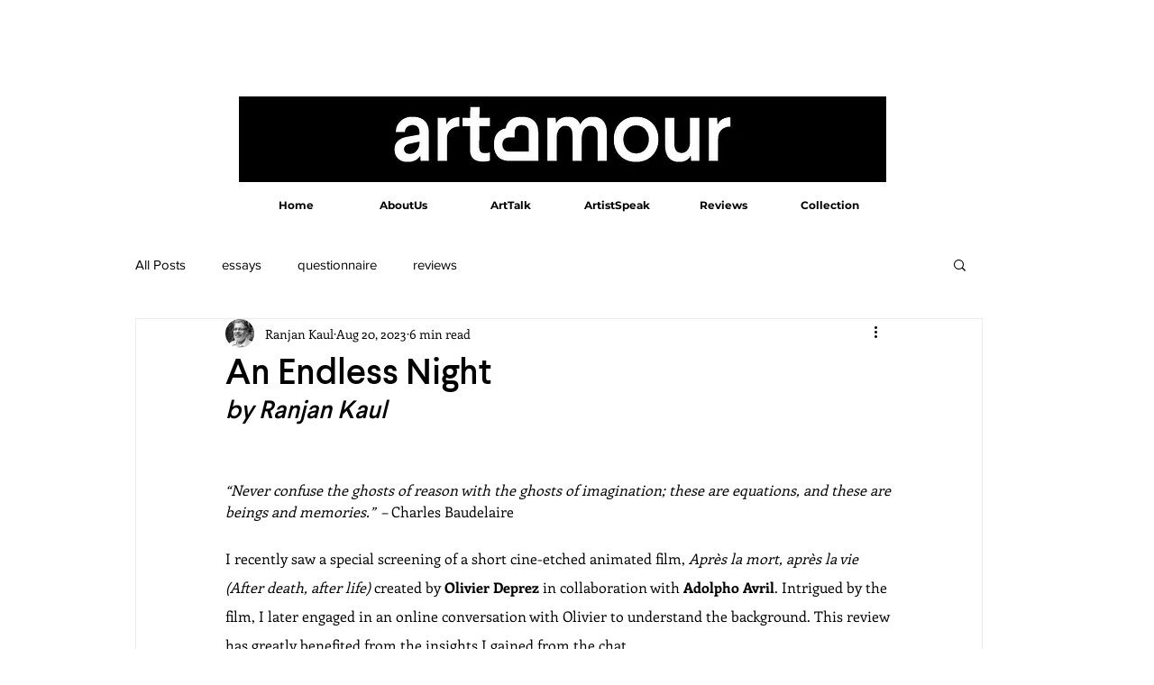

--- FILE ---
content_type: text/css; charset=utf-8
request_url: https://www.artamour.in/_serverless/pro-gallery-css-v4-server/layoutCss?ver=2&id=68msp-not-scoped&items=3479_720_540&container=764_350_735_720&options=gallerySizeType:px%7CenableInfiniteScroll:true%7CtitlePlacement:SHOW_ON_HOVER%7ChasThumbnails:false%7CimageMargin:5%7CgalleryLayout:6%7CisVertical:false%7CcubeType:fill%7CgalleryThumbnailsAlignment:none
body_size: -293
content:
#pro-gallery-68msp-not-scoped [data-hook="item-container"][data-idx="0"].gallery-item-container{opacity: 1 !important;display: block !important;transition: opacity .2s ease !important;top: 0px !important;left: 0px !important;right: auto !important;height: 263px !important;width: 350px !important;} #pro-gallery-68msp-not-scoped [data-hook="item-container"][data-idx="0"] .gallery-item-common-info-outer{height: 100% !important;} #pro-gallery-68msp-not-scoped [data-hook="item-container"][data-idx="0"] .gallery-item-common-info{height: 100% !important;width: 100% !important;} #pro-gallery-68msp-not-scoped [data-hook="item-container"][data-idx="0"] .gallery-item-wrapper{width: 350px !important;height: 263px !important;margin: 0 !important;} #pro-gallery-68msp-not-scoped [data-hook="item-container"][data-idx="0"] .gallery-item-content{width: 350px !important;height: 263px !important;margin: 0px 0px !important;opacity: 1 !important;} #pro-gallery-68msp-not-scoped [data-hook="item-container"][data-idx="0"] .gallery-item-hover{width: 350px !important;height: 263px !important;opacity: 1 !important;} #pro-gallery-68msp-not-scoped [data-hook="item-container"][data-idx="0"] .item-hover-flex-container{width: 350px !important;height: 263px !important;margin: 0px 0px !important;opacity: 1 !important;} #pro-gallery-68msp-not-scoped [data-hook="item-container"][data-idx="0"] .gallery-item-wrapper img{width: 100% !important;height: 100% !important;opacity: 1 !important;} #pro-gallery-68msp-not-scoped .pro-gallery-prerender{height:263px !important;}#pro-gallery-68msp-not-scoped {height:263px !important; width:350px !important;}#pro-gallery-68msp-not-scoped .pro-gallery-margin-container {height:263px !important;}#pro-gallery-68msp-not-scoped .pro-gallery {height:263px !important; width:350px !important;}#pro-gallery-68msp-not-scoped .pro-gallery-parent-container {height:263px !important; width:355px !important;}

--- FILE ---
content_type: text/css; charset=utf-8
request_url: https://www.artamour.in/_serverless/pro-gallery-css-v4-server/layoutCss?ver=2&id=5tanp-not-scoped&items=3503_2560_1440&container=1499_740_551_720&options=gallerySizeType:px%7CenableInfiniteScroll:true%7CtitlePlacement:SHOW_ON_HOVER%7ChasThumbnails:false%7CimageMargin:5%7CgalleryLayout:6%7CisVertical:false%7CcubeType:fill%7CgalleryThumbnailsAlignment:none
body_size: -305
content:
#pro-gallery-5tanp-not-scoped [data-hook="item-container"][data-idx="0"].gallery-item-container{opacity: 1 !important;display: block !important;transition: opacity .2s ease !important;top: 0px !important;left: 0px !important;right: auto !important;height: 416px !important;width: 740px !important;} #pro-gallery-5tanp-not-scoped [data-hook="item-container"][data-idx="0"] .gallery-item-common-info-outer{height: 100% !important;} #pro-gallery-5tanp-not-scoped [data-hook="item-container"][data-idx="0"] .gallery-item-common-info{height: 100% !important;width: 100% !important;} #pro-gallery-5tanp-not-scoped [data-hook="item-container"][data-idx="0"] .gallery-item-wrapper{width: 740px !important;height: 416px !important;margin: 0 !important;} #pro-gallery-5tanp-not-scoped [data-hook="item-container"][data-idx="0"] .gallery-item-content{width: 740px !important;height: 416px !important;margin: 0px 0px !important;opacity: 1 !important;} #pro-gallery-5tanp-not-scoped [data-hook="item-container"][data-idx="0"] .gallery-item-hover{width: 740px !important;height: 416px !important;opacity: 1 !important;} #pro-gallery-5tanp-not-scoped [data-hook="item-container"][data-idx="0"] .item-hover-flex-container{width: 740px !important;height: 416px !important;margin: 0px 0px !important;opacity: 1 !important;} #pro-gallery-5tanp-not-scoped [data-hook="item-container"][data-idx="0"] .gallery-item-wrapper img{width: 100% !important;height: 100% !important;opacity: 1 !important;} #pro-gallery-5tanp-not-scoped .pro-gallery-prerender{height:416px !important;}#pro-gallery-5tanp-not-scoped {height:416px !important; width:740px !important;}#pro-gallery-5tanp-not-scoped .pro-gallery-margin-container {height:416px !important;}#pro-gallery-5tanp-not-scoped .pro-gallery {height:416px !important; width:740px !important;}#pro-gallery-5tanp-not-scoped .pro-gallery-parent-container {height:416px !important; width:745px !important;}

--- FILE ---
content_type: text/css; charset=utf-8
request_url: https://www.artamour.in/_serverless/pro-gallery-css-v4-server/layoutCss?ver=2&id=fsct2-not-scoped&items=3645_2560_1440&container=2074_740_551_720&options=gallerySizeType:px%7CenableInfiniteScroll:true%7CtitlePlacement:SHOW_ON_HOVER%7ChasThumbnails:false%7CimageMargin:5%7CgalleryLayout:6%7CisVertical:false%7CcubeType:fill%7CgalleryThumbnailsAlignment:none
body_size: -313
content:
#pro-gallery-fsct2-not-scoped [data-hook="item-container"][data-idx="0"].gallery-item-container{opacity: 1 !important;display: block !important;transition: opacity .2s ease !important;top: 0px !important;left: 0px !important;right: auto !important;height: 416px !important;width: 740px !important;} #pro-gallery-fsct2-not-scoped [data-hook="item-container"][data-idx="0"] .gallery-item-common-info-outer{height: 100% !important;} #pro-gallery-fsct2-not-scoped [data-hook="item-container"][data-idx="0"] .gallery-item-common-info{height: 100% !important;width: 100% !important;} #pro-gallery-fsct2-not-scoped [data-hook="item-container"][data-idx="0"] .gallery-item-wrapper{width: 740px !important;height: 416px !important;margin: 0 !important;} #pro-gallery-fsct2-not-scoped [data-hook="item-container"][data-idx="0"] .gallery-item-content{width: 740px !important;height: 416px !important;margin: 0px 0px !important;opacity: 1 !important;} #pro-gallery-fsct2-not-scoped [data-hook="item-container"][data-idx="0"] .gallery-item-hover{width: 740px !important;height: 416px !important;opacity: 1 !important;} #pro-gallery-fsct2-not-scoped [data-hook="item-container"][data-idx="0"] .item-hover-flex-container{width: 740px !important;height: 416px !important;margin: 0px 0px !important;opacity: 1 !important;} #pro-gallery-fsct2-not-scoped [data-hook="item-container"][data-idx="0"] .gallery-item-wrapper img{width: 100% !important;height: 100% !important;opacity: 1 !important;} #pro-gallery-fsct2-not-scoped .pro-gallery-prerender{height:416px !important;}#pro-gallery-fsct2-not-scoped {height:416px !important; width:740px !important;}#pro-gallery-fsct2-not-scoped .pro-gallery-margin-container {height:416px !important;}#pro-gallery-fsct2-not-scoped .pro-gallery {height:416px !important; width:740px !important;}#pro-gallery-fsct2-not-scoped .pro-gallery-parent-container {height:416px !important; width:745px !important;}

--- FILE ---
content_type: text/css; charset=utf-8
request_url: https://www.artamour.in/_serverless/pro-gallery-css-v4-server/layoutCss?ver=2&id=a2hd8-not-scoped&items=3299_2560_1440&container=2649_740_551_720&options=gallerySizeType:px%7CenableInfiniteScroll:true%7CtitlePlacement:SHOW_ON_HOVER%7ChasThumbnails:false%7CimageMargin:5%7CgalleryLayout:6%7CisVertical:false%7CcubeType:fill%7CgalleryThumbnailsAlignment:none
body_size: -293
content:
#pro-gallery-a2hd8-not-scoped [data-hook="item-container"][data-idx="0"].gallery-item-container{opacity: 1 !important;display: block !important;transition: opacity .2s ease !important;top: 0px !important;left: 0px !important;right: auto !important;height: 416px !important;width: 740px !important;} #pro-gallery-a2hd8-not-scoped [data-hook="item-container"][data-idx="0"] .gallery-item-common-info-outer{height: 100% !important;} #pro-gallery-a2hd8-not-scoped [data-hook="item-container"][data-idx="0"] .gallery-item-common-info{height: 100% !important;width: 100% !important;} #pro-gallery-a2hd8-not-scoped [data-hook="item-container"][data-idx="0"] .gallery-item-wrapper{width: 740px !important;height: 416px !important;margin: 0 !important;} #pro-gallery-a2hd8-not-scoped [data-hook="item-container"][data-idx="0"] .gallery-item-content{width: 740px !important;height: 416px !important;margin: 0px 0px !important;opacity: 1 !important;} #pro-gallery-a2hd8-not-scoped [data-hook="item-container"][data-idx="0"] .gallery-item-hover{width: 740px !important;height: 416px !important;opacity: 1 !important;} #pro-gallery-a2hd8-not-scoped [data-hook="item-container"][data-idx="0"] .item-hover-flex-container{width: 740px !important;height: 416px !important;margin: 0px 0px !important;opacity: 1 !important;} #pro-gallery-a2hd8-not-scoped [data-hook="item-container"][data-idx="0"] .gallery-item-wrapper img{width: 100% !important;height: 100% !important;opacity: 1 !important;} #pro-gallery-a2hd8-not-scoped .pro-gallery-prerender{height:416px !important;}#pro-gallery-a2hd8-not-scoped {height:416px !important; width:740px !important;}#pro-gallery-a2hd8-not-scoped .pro-gallery-margin-container {height:416px !important;}#pro-gallery-a2hd8-not-scoped .pro-gallery {height:416px !important; width:740px !important;}#pro-gallery-a2hd8-not-scoped .pro-gallery-parent-container {height:416px !important; width:745px !important;}

--- FILE ---
content_type: text/css; charset=utf-8
request_url: https://www.artamour.in/_serverless/pro-gallery-css-v4-server/layoutCss?ver=2&id=a2j9a-not-scoped&items=3398_2560_1440&container=4320_740_551_720&options=gallerySizeType:px%7CenableInfiniteScroll:true%7CtitlePlacement:SHOW_ON_HOVER%7ChasThumbnails:false%7CimageMargin:5%7CgalleryLayout:6%7CisVertical:false%7CcubeType:fill%7CgalleryThumbnailsAlignment:none
body_size: -328
content:
#pro-gallery-a2j9a-not-scoped [data-hook="item-container"][data-idx="0"].gallery-item-container{opacity: 1 !important;display: block !important;transition: opacity .2s ease !important;top: 0px !important;left: 0px !important;right: auto !important;height: 416px !important;width: 740px !important;} #pro-gallery-a2j9a-not-scoped [data-hook="item-container"][data-idx="0"] .gallery-item-common-info-outer{height: 100% !important;} #pro-gallery-a2j9a-not-scoped [data-hook="item-container"][data-idx="0"] .gallery-item-common-info{height: 100% !important;width: 100% !important;} #pro-gallery-a2j9a-not-scoped [data-hook="item-container"][data-idx="0"] .gallery-item-wrapper{width: 740px !important;height: 416px !important;margin: 0 !important;} #pro-gallery-a2j9a-not-scoped [data-hook="item-container"][data-idx="0"] .gallery-item-content{width: 740px !important;height: 416px !important;margin: 0px 0px !important;opacity: 1 !important;} #pro-gallery-a2j9a-not-scoped [data-hook="item-container"][data-idx="0"] .gallery-item-hover{width: 740px !important;height: 416px !important;opacity: 1 !important;} #pro-gallery-a2j9a-not-scoped [data-hook="item-container"][data-idx="0"] .item-hover-flex-container{width: 740px !important;height: 416px !important;margin: 0px 0px !important;opacity: 1 !important;} #pro-gallery-a2j9a-not-scoped [data-hook="item-container"][data-idx="0"] .gallery-item-wrapper img{width: 100% !important;height: 100% !important;opacity: 1 !important;} #pro-gallery-a2j9a-not-scoped .pro-gallery-prerender{height:416px !important;}#pro-gallery-a2j9a-not-scoped {height:416px !important; width:740px !important;}#pro-gallery-a2j9a-not-scoped .pro-gallery-margin-container {height:416px !important;}#pro-gallery-a2j9a-not-scoped .pro-gallery {height:416px !important; width:740px !important;}#pro-gallery-a2j9a-not-scoped .pro-gallery-parent-container {height:416px !important; width:745px !important;}

--- FILE ---
content_type: text/css; charset=utf-8
request_url: https://www.artamour.in/_serverless/pro-gallery-css-v4-server/layoutCss?ver=2&id=6kcqd-not-scoped&items=3479_2560_1440&container=4919_740_551_720&options=gallerySizeType:px%7CenableInfiniteScroll:true%7CtitlePlacement:SHOW_ON_HOVER%7ChasThumbnails:false%7CimageMargin:5%7CgalleryLayout:6%7CisVertical:false%7CcubeType:fill%7CgalleryThumbnailsAlignment:none
body_size: -295
content:
#pro-gallery-6kcqd-not-scoped [data-hook="item-container"][data-idx="0"].gallery-item-container{opacity: 1 !important;display: block !important;transition: opacity .2s ease !important;top: 0px !important;left: 0px !important;right: auto !important;height: 416px !important;width: 740px !important;} #pro-gallery-6kcqd-not-scoped [data-hook="item-container"][data-idx="0"] .gallery-item-common-info-outer{height: 100% !important;} #pro-gallery-6kcqd-not-scoped [data-hook="item-container"][data-idx="0"] .gallery-item-common-info{height: 100% !important;width: 100% !important;} #pro-gallery-6kcqd-not-scoped [data-hook="item-container"][data-idx="0"] .gallery-item-wrapper{width: 740px !important;height: 416px !important;margin: 0 !important;} #pro-gallery-6kcqd-not-scoped [data-hook="item-container"][data-idx="0"] .gallery-item-content{width: 740px !important;height: 416px !important;margin: 0px 0px !important;opacity: 1 !important;} #pro-gallery-6kcqd-not-scoped [data-hook="item-container"][data-idx="0"] .gallery-item-hover{width: 740px !important;height: 416px !important;opacity: 1 !important;} #pro-gallery-6kcqd-not-scoped [data-hook="item-container"][data-idx="0"] .item-hover-flex-container{width: 740px !important;height: 416px !important;margin: 0px 0px !important;opacity: 1 !important;} #pro-gallery-6kcqd-not-scoped [data-hook="item-container"][data-idx="0"] .gallery-item-wrapper img{width: 100% !important;height: 100% !important;opacity: 1 !important;} #pro-gallery-6kcqd-not-scoped .pro-gallery-prerender{height:416px !important;}#pro-gallery-6kcqd-not-scoped {height:416px !important; width:740px !important;}#pro-gallery-6kcqd-not-scoped .pro-gallery-margin-container {height:416px !important;}#pro-gallery-6kcqd-not-scoped .pro-gallery {height:416px !important; width:740px !important;}#pro-gallery-6kcqd-not-scoped .pro-gallery-parent-container {height:416px !important; width:745px !important;}

--- FILE ---
content_type: text/css; charset=utf-8
request_url: https://www.artamour.in/_serverless/pro-gallery-css-v4-server/layoutCss?ver=2&id=cm1pi-not-scoped&items=3593_2560_1440&container=5774_740_551_720&options=gallerySizeType:px%7CenableInfiniteScroll:true%7CtitlePlacement:SHOW_ON_HOVER%7ChasThumbnails:false%7CimageMargin:5%7CgalleryLayout:6%7CisVertical:false%7CcubeType:fill%7CgalleryThumbnailsAlignment:none
body_size: -310
content:
#pro-gallery-cm1pi-not-scoped [data-hook="item-container"][data-idx="0"].gallery-item-container{opacity: 1 !important;display: block !important;transition: opacity .2s ease !important;top: 0px !important;left: 0px !important;right: auto !important;height: 416px !important;width: 740px !important;} #pro-gallery-cm1pi-not-scoped [data-hook="item-container"][data-idx="0"] .gallery-item-common-info-outer{height: 100% !important;} #pro-gallery-cm1pi-not-scoped [data-hook="item-container"][data-idx="0"] .gallery-item-common-info{height: 100% !important;width: 100% !important;} #pro-gallery-cm1pi-not-scoped [data-hook="item-container"][data-idx="0"] .gallery-item-wrapper{width: 740px !important;height: 416px !important;margin: 0 !important;} #pro-gallery-cm1pi-not-scoped [data-hook="item-container"][data-idx="0"] .gallery-item-content{width: 740px !important;height: 416px !important;margin: 0px 0px !important;opacity: 1 !important;} #pro-gallery-cm1pi-not-scoped [data-hook="item-container"][data-idx="0"] .gallery-item-hover{width: 740px !important;height: 416px !important;opacity: 1 !important;} #pro-gallery-cm1pi-not-scoped [data-hook="item-container"][data-idx="0"] .item-hover-flex-container{width: 740px !important;height: 416px !important;margin: 0px 0px !important;opacity: 1 !important;} #pro-gallery-cm1pi-not-scoped [data-hook="item-container"][data-idx="0"] .gallery-item-wrapper img{width: 100% !important;height: 100% !important;opacity: 1 !important;} #pro-gallery-cm1pi-not-scoped .pro-gallery-prerender{height:416px !important;}#pro-gallery-cm1pi-not-scoped {height:416px !important; width:740px !important;}#pro-gallery-cm1pi-not-scoped .pro-gallery-margin-container {height:416px !important;}#pro-gallery-cm1pi-not-scoped .pro-gallery {height:416px !important; width:740px !important;}#pro-gallery-cm1pi-not-scoped .pro-gallery-parent-container {height:416px !important; width:745px !important;}

--- FILE ---
content_type: text/css; charset=utf-8
request_url: https://www.artamour.in/_serverless/pro-gallery-css-v4-server/layoutCss?ver=2&id=bbgfs-not-scoped&items=3384_2560_1440&container=6373_740_551_720&options=gallerySizeType:px%7CenableInfiniteScroll:true%7CtitlePlacement:SHOW_ON_HOVER%7ChasThumbnails:false%7CimageMargin:5%7CgalleryLayout:6%7CisVertical:false%7CcubeType:fill%7CgalleryThumbnailsAlignment:none
body_size: -237
content:
#pro-gallery-bbgfs-not-scoped [data-hook="item-container"][data-idx="0"].gallery-item-container{opacity: 1 !important;display: block !important;transition: opacity .2s ease !important;top: 0px !important;left: 0px !important;right: auto !important;height: 416px !important;width: 740px !important;} #pro-gallery-bbgfs-not-scoped [data-hook="item-container"][data-idx="0"] .gallery-item-common-info-outer{height: 100% !important;} #pro-gallery-bbgfs-not-scoped [data-hook="item-container"][data-idx="0"] .gallery-item-common-info{height: 100% !important;width: 100% !important;} #pro-gallery-bbgfs-not-scoped [data-hook="item-container"][data-idx="0"] .gallery-item-wrapper{width: 740px !important;height: 416px !important;margin: 0 !important;} #pro-gallery-bbgfs-not-scoped [data-hook="item-container"][data-idx="0"] .gallery-item-content{width: 740px !important;height: 416px !important;margin: 0px 0px !important;opacity: 1 !important;} #pro-gallery-bbgfs-not-scoped [data-hook="item-container"][data-idx="0"] .gallery-item-hover{width: 740px !important;height: 416px !important;opacity: 1 !important;} #pro-gallery-bbgfs-not-scoped [data-hook="item-container"][data-idx="0"] .item-hover-flex-container{width: 740px !important;height: 416px !important;margin: 0px 0px !important;opacity: 1 !important;} #pro-gallery-bbgfs-not-scoped [data-hook="item-container"][data-idx="0"] .gallery-item-wrapper img{width: 100% !important;height: 100% !important;opacity: 1 !important;} #pro-gallery-bbgfs-not-scoped .pro-gallery-prerender{height:416px !important;}#pro-gallery-bbgfs-not-scoped {height:416px !important; width:740px !important;}#pro-gallery-bbgfs-not-scoped .pro-gallery-margin-container {height:416px !important;}#pro-gallery-bbgfs-not-scoped .pro-gallery {height:416px !important; width:740px !important;}#pro-gallery-bbgfs-not-scoped .pro-gallery-parent-container {height:416px !important; width:745px !important;}

--- FILE ---
content_type: text/css; charset=utf-8
request_url: https://www.artamour.in/_serverless/pro-gallery-css-v4-server/layoutCss?ver=2&id=aj28r-not-scoped&items=3591_2560_1440&container=6972_740_551_720&options=gallerySizeType:px%7CenableInfiniteScroll:true%7CtitlePlacement:SHOW_ON_HOVER%7ChasThumbnails:false%7CimageMargin:5%7CgalleryLayout:6%7CisVertical:false%7CcubeType:fill%7CgalleryThumbnailsAlignment:none
body_size: -305
content:
#pro-gallery-aj28r-not-scoped [data-hook="item-container"][data-idx="0"].gallery-item-container{opacity: 1 !important;display: block !important;transition: opacity .2s ease !important;top: 0px !important;left: 0px !important;right: auto !important;height: 416px !important;width: 740px !important;} #pro-gallery-aj28r-not-scoped [data-hook="item-container"][data-idx="0"] .gallery-item-common-info-outer{height: 100% !important;} #pro-gallery-aj28r-not-scoped [data-hook="item-container"][data-idx="0"] .gallery-item-common-info{height: 100% !important;width: 100% !important;} #pro-gallery-aj28r-not-scoped [data-hook="item-container"][data-idx="0"] .gallery-item-wrapper{width: 740px !important;height: 416px !important;margin: 0 !important;} #pro-gallery-aj28r-not-scoped [data-hook="item-container"][data-idx="0"] .gallery-item-content{width: 740px !important;height: 416px !important;margin: 0px 0px !important;opacity: 1 !important;} #pro-gallery-aj28r-not-scoped [data-hook="item-container"][data-idx="0"] .gallery-item-hover{width: 740px !important;height: 416px !important;opacity: 1 !important;} #pro-gallery-aj28r-not-scoped [data-hook="item-container"][data-idx="0"] .item-hover-flex-container{width: 740px !important;height: 416px !important;margin: 0px 0px !important;opacity: 1 !important;} #pro-gallery-aj28r-not-scoped [data-hook="item-container"][data-idx="0"] .gallery-item-wrapper img{width: 100% !important;height: 100% !important;opacity: 1 !important;} #pro-gallery-aj28r-not-scoped .pro-gallery-prerender{height:416px !important;}#pro-gallery-aj28r-not-scoped {height:416px !important; width:740px !important;}#pro-gallery-aj28r-not-scoped .pro-gallery-margin-container {height:416px !important;}#pro-gallery-aj28r-not-scoped .pro-gallery {height:416px !important; width:740px !important;}#pro-gallery-aj28r-not-scoped .pro-gallery-parent-container {height:416px !important; width:745px !important;}

--- FILE ---
content_type: text/css; charset=utf-8
request_url: https://www.artamour.in/_serverless/pro-gallery-css-v4-server/layoutCss?ver=2&id=8uj3-not-scoped&items=3418_2560_1440%7C3665_2560_1440&container=7931_740_273.9375_720&options=gallerySizeType:px%7CenableInfiniteScroll:true%7CtitlePlacement:SHOW_ON_HOVER%7CgridStyle:1%7CimageMargin:5%7CgalleryLayout:2%7CisVertical:true%7CnumberOfImagesPerRow:2%7CcubeRatio:1.7777777777777777%7CcubeType:fit%7CgalleryThumbnailsAlignment:none
body_size: -289
content:
#pro-gallery-8uj3-not-scoped [data-hook="item-container"][data-idx="0"].gallery-item-container{opacity: 1 !important;display: block !important;transition: opacity .2s ease !important;top: 0px !important;left: 0px !important;right: auto !important;height: 206px !important;width: 368px !important;} #pro-gallery-8uj3-not-scoped [data-hook="item-container"][data-idx="0"] .gallery-item-common-info-outer{height: 100% !important;} #pro-gallery-8uj3-not-scoped [data-hook="item-container"][data-idx="0"] .gallery-item-common-info{height: 100% !important;width: 100% !important;} #pro-gallery-8uj3-not-scoped [data-hook="item-container"][data-idx="0"] .gallery-item-wrapper{width: 368px !important;height: 206px !important;margin: 0 !important;} #pro-gallery-8uj3-not-scoped [data-hook="item-container"][data-idx="0"] .gallery-item-content{width: 368px !important;height: 207px !important;margin: 0px 0px !important;opacity: 1 !important;} #pro-gallery-8uj3-not-scoped [data-hook="item-container"][data-idx="0"] .gallery-item-hover{width: 368px !important;height: 207px !important;opacity: 1 !important;} #pro-gallery-8uj3-not-scoped [data-hook="item-container"][data-idx="0"] .item-hover-flex-container{width: 368px !important;height: 207px !important;margin: 0px 0px !important;opacity: 1 !important;} #pro-gallery-8uj3-not-scoped [data-hook="item-container"][data-idx="0"] .gallery-item-wrapper img{width: 100% !important;height: 100% !important;opacity: 1 !important;} #pro-gallery-8uj3-not-scoped [data-hook="item-container"][data-idx="1"].gallery-item-container{opacity: 1 !important;display: block !important;transition: opacity .2s ease !important;top: 0px !important;left: 373px !important;right: auto !important;height: 206px !important;width: 367px !important;} #pro-gallery-8uj3-not-scoped [data-hook="item-container"][data-idx="1"] .gallery-item-common-info-outer{height: 100% !important;} #pro-gallery-8uj3-not-scoped [data-hook="item-container"][data-idx="1"] .gallery-item-common-info{height: 100% !important;width: 100% !important;} #pro-gallery-8uj3-not-scoped [data-hook="item-container"][data-idx="1"] .gallery-item-wrapper{width: 367px !important;height: 206px !important;margin: 0 !important;} #pro-gallery-8uj3-not-scoped [data-hook="item-container"][data-idx="1"] .gallery-item-content{width: 367px !important;height: 206px !important;margin: 0px 0px !important;opacity: 1 !important;} #pro-gallery-8uj3-not-scoped [data-hook="item-container"][data-idx="1"] .gallery-item-hover{width: 367px !important;height: 206px !important;opacity: 1 !important;} #pro-gallery-8uj3-not-scoped [data-hook="item-container"][data-idx="1"] .item-hover-flex-container{width: 367px !important;height: 206px !important;margin: 0px 0px !important;opacity: 1 !important;} #pro-gallery-8uj3-not-scoped [data-hook="item-container"][data-idx="1"] .gallery-item-wrapper img{width: 100% !important;height: 100% !important;opacity: 1 !important;} #pro-gallery-8uj3-not-scoped .pro-gallery-prerender{height:206.4375px !important;}#pro-gallery-8uj3-not-scoped {height:206.4375px !important; width:740px !important;}#pro-gallery-8uj3-not-scoped .pro-gallery-margin-container {height:206.4375px !important;}#pro-gallery-8uj3-not-scoped .pro-gallery {height:206.4375px !important; width:740px !important;}#pro-gallery-8uj3-not-scoped .pro-gallery-parent-container {height:206.4375px !important; width:745px !important;}

--- FILE ---
content_type: text/css; charset=utf-8
request_url: https://www.artamour.in/_serverless/pro-gallery-css-v4-server/layoutCss?ver=2&id=ce3vr-not-scoped&items=3514_1570_2000&container=8548.9375_350_1248_720&options=gallerySizeType:px%7CenableInfiniteScroll:true%7CtitlePlacement:SHOW_ON_HOVER%7ChasThumbnails:false%7CimageMargin:5%7CgalleryLayout:6%7CisVertical:false%7CcubeType:fill%7CgalleryThumbnailsAlignment:none
body_size: -293
content:
#pro-gallery-ce3vr-not-scoped [data-hook="item-container"][data-idx="0"].gallery-item-container{opacity: 1 !important;display: block !important;transition: opacity .2s ease !important;top: 0px !important;left: 0px !important;right: auto !important;height: 446px !important;width: 350px !important;} #pro-gallery-ce3vr-not-scoped [data-hook="item-container"][data-idx="0"] .gallery-item-common-info-outer{height: 100% !important;} #pro-gallery-ce3vr-not-scoped [data-hook="item-container"][data-idx="0"] .gallery-item-common-info{height: 100% !important;width: 100% !important;} #pro-gallery-ce3vr-not-scoped [data-hook="item-container"][data-idx="0"] .gallery-item-wrapper{width: 350px !important;height: 446px !important;margin: 0 !important;} #pro-gallery-ce3vr-not-scoped [data-hook="item-container"][data-idx="0"] .gallery-item-content{width: 350px !important;height: 446px !important;margin: 0px 0px !important;opacity: 1 !important;} #pro-gallery-ce3vr-not-scoped [data-hook="item-container"][data-idx="0"] .gallery-item-hover{width: 350px !important;height: 446px !important;opacity: 1 !important;} #pro-gallery-ce3vr-not-scoped [data-hook="item-container"][data-idx="0"] .item-hover-flex-container{width: 350px !important;height: 446px !important;margin: 0px 0px !important;opacity: 1 !important;} #pro-gallery-ce3vr-not-scoped [data-hook="item-container"][data-idx="0"] .gallery-item-wrapper img{width: 100% !important;height: 100% !important;opacity: 1 !important;} #pro-gallery-ce3vr-not-scoped .pro-gallery-prerender{height:446px !important;}#pro-gallery-ce3vr-not-scoped {height:446px !important; width:350px !important;}#pro-gallery-ce3vr-not-scoped .pro-gallery-margin-container {height:446px !important;}#pro-gallery-ce3vr-not-scoped .pro-gallery {height:446px !important; width:350px !important;}#pro-gallery-ce3vr-not-scoped .pro-gallery-parent-container {height:446px !important; width:355px !important;}

--- FILE ---
content_type: text/css; charset=utf-8
request_url: https://www.artamour.in/_serverless/pro-gallery-css-v4-server/layoutCss?ver=2&id=e54ef-not-scoped&items=3618_2560_1440&container=10052.9375_740_551_720&options=gallerySizeType:px%7CenableInfiniteScroll:true%7CtitlePlacement:SHOW_ON_HOVER%7ChasThumbnails:false%7CimageMargin:5%7CgalleryLayout:6%7CisVertical:false%7CcubeType:fill%7CgalleryThumbnailsAlignment:none
body_size: -295
content:
#pro-gallery-e54ef-not-scoped [data-hook="item-container"][data-idx="0"].gallery-item-container{opacity: 1 !important;display: block !important;transition: opacity .2s ease !important;top: 0px !important;left: 0px !important;right: auto !important;height: 416px !important;width: 740px !important;} #pro-gallery-e54ef-not-scoped [data-hook="item-container"][data-idx="0"] .gallery-item-common-info-outer{height: 100% !important;} #pro-gallery-e54ef-not-scoped [data-hook="item-container"][data-idx="0"] .gallery-item-common-info{height: 100% !important;width: 100% !important;} #pro-gallery-e54ef-not-scoped [data-hook="item-container"][data-idx="0"] .gallery-item-wrapper{width: 740px !important;height: 416px !important;margin: 0 !important;} #pro-gallery-e54ef-not-scoped [data-hook="item-container"][data-idx="0"] .gallery-item-content{width: 740px !important;height: 416px !important;margin: 0px 0px !important;opacity: 1 !important;} #pro-gallery-e54ef-not-scoped [data-hook="item-container"][data-idx="0"] .gallery-item-hover{width: 740px !important;height: 416px !important;opacity: 1 !important;} #pro-gallery-e54ef-not-scoped [data-hook="item-container"][data-idx="0"] .item-hover-flex-container{width: 740px !important;height: 416px !important;margin: 0px 0px !important;opacity: 1 !important;} #pro-gallery-e54ef-not-scoped [data-hook="item-container"][data-idx="0"] .gallery-item-wrapper img{width: 100% !important;height: 100% !important;opacity: 1 !important;} #pro-gallery-e54ef-not-scoped .pro-gallery-prerender{height:416px !important;}#pro-gallery-e54ef-not-scoped {height:416px !important; width:740px !important;}#pro-gallery-e54ef-not-scoped .pro-gallery-margin-container {height:416px !important;}#pro-gallery-e54ef-not-scoped .pro-gallery {height:416px !important; width:740px !important;}#pro-gallery-e54ef-not-scoped .pro-gallery-parent-container {height:416px !important; width:745px !important;}